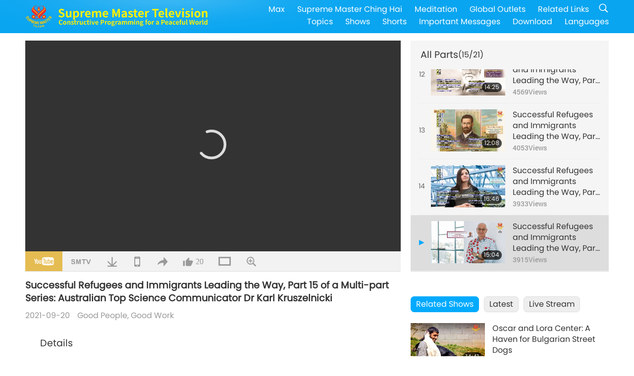

--- FILE ---
content_type: text/html; charset=UTF-8
request_url: http://suprememastertv.com/en1/v/144959655341.html
body_size: 84848
content:
<!doctype html>
<html lang="en-US">

  <head>
    <meta charset="utf-8" name="viewport"
      content="width=device-width, initial-scale=1.0, minimum-scale=1.0, maximum-scale=1.0, user-scalable=no" />
    <meta name="description" content="Today, we will introduce another outstanding refugee, Dr. Karl Kruszelnicki, who has been a professional in many fields and holds degrees in physics, mathematics, biomedical engineering, medicine and …">
    <meta property="og:image" content="../../vimages/202109/1448-GPGW1.jpg" />
    <title>Successful Refugees and Immigrants Leading the Way, Part 15 of a Multi-part Series: Australian Top Science Communicator Dr Karl Kruszelnicki - - English</title>
    <link href="../../css/fonts.css?303237231914" rel="stylesheet" type="text/css">
    <link href="../../css/fonts_main.css?v=303237231818" rel="stylesheet" type="text/css">    <link href="../../favicon.png" rel="icon" />
    <link href="../../css/main.css?303237231750" rel="stylesheet" type="text/css">
    <link href="../../css/v.css?303237231230" rel="stylesheet" type="text/css">
    <link href="../../css/dialog.css?303237231564" rel="stylesheet" type="text/css">
    <link href="../../css/video-js.css?303237231197" rel="stylesheet">
    <link href="../../css/video-js-other.css?303237231381" rel="stylesheet">
    <link href="../../css/foundation-datepicker.css?303237231647" rel="stylesheet" type="text/css">

    <script type="text/javascript" src="../../js/jquery-min.js?303237231736"></script>
    <script type="text/javascript" src="../../js/jquery.qrcode.min.js?303237231772"></script>
    <script type="text/javascript" src="../../js/dialog.js?303237231347"></script>
    <script type="text/javascript" src="../../js/ulist.js?303237231640"></script>
    <script type="text/javascript" src="../../js/main.js?303237231480"></script>
    <script type="text/javascript" src="../../js/v.js?303237231437"></script>
    <script type="text/javascript" src="../../js/addtoany.js?303237231977"></script>
    <script type="text/javascript" src="../../js/video.js?303237231568"></script>
    <script type="text/javascript" src="../../js/video-other.js?303237231202"></script>
    <script type="text/javascript" src="../../js/videojs/en.js?303237231699"></script>
    <script type="text/javascript" src="../../js/FileSaver.js?303237231844"></script>
    <script type="text/javascript" src="../../js/html-docx.js?303237231919"></script>
    <script type="text/javascript" src="../../js/foundation-datepicker.js?303237231639"></script>
    <script type="text/javascript" src="../../js/datepicker/en.js?303237231879"></script><script type="text/javascript">
VSERVER = "https://video.suprememastertv.com/vod/video/";ipCountry = "us";
videoPlayerData["sourceDefault"] = "video";
videoPlayerData["videoPoster"] = "../../vimages/202109/1448-GPGW1.jpg";
videoPlayerData["youTubeUrl"] = "USj5NB7_m2w";
videoPlayerData["videoLength"]= "15:04";
videoPlayerData["vid"] = "144959655341";
videoPlayerData["start"] = "0";
videoPlayerData["videoFile"] = new Array();
videoPlayerData["videoFile"].push(new Array('1080p','2021/0920/1448-GPGW-Successful-Refugees-and-Immigrants-Leading-the-Way-p15-Karl-Kruszelnicki-1080p.mp4'));
videoPlayerData["videoFile"].push(new Array('720pHQ','2021/0920/1448-GPGW-Successful-Refugees-and-Immigrants-Leading-the-Way-p15-Karl-Kruszelnicki-6m.mp4'));
videoPlayerData["videoFile"].push(new Array('720p','2021/0920/1448-GPGW-Successful-Refugees-and-Immigrants-Leading-the-Way-p15-Karl-Kruszelnicki-2m.mp4'));
videoPlayerData["videoFile"].push(new Array('396p','2021/0920/1448-GPGW-Successful-Refugees-and-Immigrants-Leading-the-Way-p15-Karl-Kruszelnicki-700k.mp4'));
LANG = "en";
</script>  </head>

  <body class="lang-en">
    <div class="viewport" id="viewport">
<aside class="menu-lang" id="menu-lang-mobile"><div class="bottom-mask"></div><div class="btn-close-lang-diagbox ico-close" id="btn-close-lang-diagbox"></div><div class="menu-langbox"><ul><li class="current"><a data="en" href="/en1/">English (English)</a></li><li><a data="ch" href="/ch1/">正體中文 (Chinese trad.)</a></li><li><a data="gb" href="/gb1/">简体中文 (Chinese simp.)</a></li><li><a data="de" href="/de1/">Deutsch (German)</a></li><li><a data="es" href="/es1/">Español (Spanish)</a></li><li><a data="fr" href="/fr1/">Français (French)</a></li><li><a data="hu" href="/hu1/">Magyar (Hungarian)</a></li><li><a data="jp" href="/jp1/">日本語 (Japanese)</a></li><li><a data="kr" href="/kr1/">한국어 (Korean)</a></li><li><a data="mn" href="/mn1/">Монгол хэл (Mongolian)</a></li><li><a data="vn" href="/vn1/">Âu Lạc (Vietnamese)</a></li><li><a data="bg" href="/bg1/">български (Bulgarian)</a></li><li><a data="ms" href="/ms1/">Bahasa Melayu (Malay)</a></li><li><a data="fa" href="/fa1/">فارسی (Persian)</a></li><li><a data="pt" href="/pt1/">Português (Portuguese)</a></li><li><a data="ro" href="/ro1/">Română (Romanian)</a></li><li><a data="id" href="/id1/">Bahasa Indonesia (Indonesian)</a></li><li><a data="th" href="/th1/">ไทย (Thai)</a></li><li><a data="ar" href="/ar1/">العربية (Arabic)</a></li><li><a data="cs" href="/cs1/">Čeština (Czech)</a></li><li><a data="pa" href="/pa1/">ਪੰਜਾਬੀ (Punjabi)</a></li><li><a data="ru" href="/ru1/">Русский (Russian)</a></li><li><a data="te" href="/te1/">తెలుగు లిపి (Telugu)</a></li><li><a data="hi" href="/hi1/">हिन्दी (Hindi)</a></li><li><a data="pl" href="/pl1/">Polski (Polish)</a></li><li><a data="it" href="/it1/">Italiano (Italian)</a></li><li><a data="tl" href="/tl1/">Wikang Tagalog (Tagalog)</a></li><li><a data="uk" href="/uk1/">Українська Мова (Ukrainian)</a></li></ul></div></aside>
<div class="srch-diag" id="srch-diag"><div class="titles">Search<button class="btn-srch-close ico-close" id="btn-srch-close"></button></div><div class="srch-keywords-input"><div class="srch-limit"><div class="srch-lang" id="btn-srch-limit" tar="srch-lang-list" event="click" diffy="10"><div class="name" id="srch-lang-name">English</div><span class="ico-downr"></span></div></div><div class="srch-inputbox"><div class="srch-loading" id="srch-loading"></div><input type="text" class="srch-keywords" id="srch-keywords" placeholder="Keywords" autocomplete="off"><button class="btn-srch-submit ico-srch" id="btn-srch-submit"></button></div></div><div class="srch-keywords-list" id="srch-keywords-list"><div class="srch-keywords-links" id="srch-keywords-links"></div></div></div>
<nav class="navmenus" id="navmenus"><div class="navmenu-topbar"><button class="btn-navmenu-close ico-close" id="btn-navmenu-close"></button></div><div class="navmenus-contents" id="navmenus-contents"><div class="bottom-mask"></div><div class="navmenu-item"><h3 class="title-mobile"><a href="../">Home</a></h3></div><div class="navmenu-item"><h3 class="title-mobile"><a href="../../webtv/">Live Stream</a></h3></div><div class="navmenu-item"><h3 class="title-mobile"><a href="../../max/">Max</a></h3></div><div class="navmenu-item"><h3 class="title-mobile"><a href="../download" class="menu-title">Download</a></h3></div><div class="navmenu-item"><h3 class="title-mobile"><a href="../master/">Supreme Master Ching Hai</a></h3></div><div class="navmenu-item"><h3 class="title-mobile"><a href="../meditation/">Meditation</a></h3></div><div class="navmenu-item"><h3 class="title-mobile"><a href="../worldwide/">Global Outlets</a></h3></div><div class="navmenu-item" id="navmenu-channel"><h3 class="title-mobile include-submenu"><a href="../channel/veganism" class="menu-title">Topics</a></h3><div class="submenus submenu-content submenu-content-channel"><ul class="items-column"><li><a href="../channel/veganism"><span class="name">Veganism</span><span class="note">A healthy diet for a wondrous life.</span></a></li><li><a href="../channel/peace"><span class="name">Peace</span><span class="note">World Peace begins with us.</span></a></li><li><a href="../channel/culture"><span class="name">Culture</span><span class="note">Enriching our lives with multi-cultural news from around the globe.</span></a></li></ul><ul class="items-column"><li><a href="../channel/spirituality"><span class="name">Spirituality</span><span class="note">Seek for greater perfection.</span></a></li><li><a href="../channel/environment"><span class="name">Environment</span><span class="note">Our magnificent planet calls for immediate attention.</span></a></li><li><a href="../channel/health"><span class="name">Health</span><span class="note">For our physical well-being and spiritual upliftment.</span></a></li></ul><ul class="items-column"><li><a href="../channel/animal"><span class="name">Animal</span><span class="note">Love and companionship.</span></a></li><li><a href="../channel/art"><span class="name">Art</span><span class="note">Inspire for the search of self-realization.</span></a></li><li><a href="../channel/others"><span class="name">Miscellaneous</span><span class="note">All embracing, all inclusive.</span></a></li></ul></div></div><div class="navmenu-item" id="navmenu-program"><h3 class="title-mobile include-submenu"><a href="../program/all" class="menu-title">Shows</a></h3><div class="submenus submenu-content submenu-content-program"><ul class="items-column"><li><a href="../program/all">All Shows</a></li><li><a href="../program/GOL" class="program" id="btn-semenu-item"><span class="menu-title-se">A Gift of Love: Simple & Nutritious Cooking with Supreme Master Ching Hai (vegan)</span></a></li><li><a href="../program/SCP" class="program" id="btn-semenu-item"><span class="menu-title-se">The Songs, Compositions, Poetry and Performances of Supreme Master Ching Hai (vegan)</span></a></li><li><a href="../program/AJAR" class="program" id="btn-semenu-item" tar="navmenu-third-ajar"><span class="menu-title-se include-thirdmenu">A Journey through Aesthetic Realms</span><span id="ico-thirdmenu" class="ico ico-down"></span></a></li><div class="thirdmenu" id="navmenu-third-ajar"><div class="bar"><button class="btn-close-menu ico-close" id="btn-close-thirdmenu"></button></div><a href="../program/AJAR">All Shows</a><a href="../program/AJAR_TM">The Musical</a><a href="../program/AJAR_IAD">International Artist Day</a><a href="../program/AJAR_SG">A Special Gathering with Supreme Master Ching Hai (vegan) and Cherished Artists</a><a href="../program/AJAR_JHC">A Joyous Holiday Celebration</a><a href="../program/AJAR_DRAM">Drama</a></div><li><a href="../program/AW" class="program" id="btn-semenu-item" tar="navmenu-third-aw"><span class="menu-title-se include-thirdmenu">Animal World: Our Co-inhabitants</span><span id="ico-thirdmenu" class="ico ico-down"></span></a></li><div class="thirdmenu" id="navmenu-third-aw"><div class="bar"><button class="btn-close-menu ico-close" id="btn-close-thirdmenu"></button></div><a href="../program/AW">All Shows</a><a href="../program/AW_UAPC">Understanding Animal-People Companions</a><a href="../program/AW_BA">The Brilliance of Animal-People</a><a href="../program/AW_AAP">Amazing Animal-People</a></div><li><a href="../program/BMD" class="program" id="btn-semenu-item" tar="navmenu-third-bmd"><span class="menu-title-se include-thirdmenu">Between Master and Disciples</span><span id="ico-thirdmenu" class="ico ico-down"></span></a></li><div class="thirdmenu" id="navmenu-third-bmd"><div class="bar"><button class="btn-close-menu ico-close" id="btn-close-thirdmenu"></button></div><a href="../program/BMD">All Shows</a><a href="../program/BMD_2025_2024">2025-2024 Latest</a><a href="../program/BMD_BS">Buddhist Stories</a><a href="../program/BMD_TSS">The Surangama Sutra</a><a href="../program/BMD_TLLM">The Life of Lord Mahavira</a><a href="../program/BMD_BMMD">Blessings: Master Meets with Disciples, Compilation</a><a href="../program/BMD_RIH">Retreat in Hungary Feb 23 - Mar 7, 2005</a><a href="../program/BMD_MTJ">Master Tells Jokes</a></div><li><a href="../program/CS" class="program" id="btn-semenu-item"><span class="menu-title-se">Cinema Scene</span></a></li></ul><ul class="items-column "><li><a href="../program/CTAW" class="program" id="btn-semenu-item"><span class="menu-title-se">Cultural Traces Around the World</span></a></li><li><a href="../program/EE" class="program" id="btn-semenu-item"><span class="menu-title-se">Enlightening Entertainment</span></a></li><li><a href="../program/GAT" class="program" id="btn-semenu-item"><span class="menu-title-se">Golden Age Technology</span></a></li><li><a href="../program/GG" class="program" id="btn-semenu-item"><span class="menu-title-se">Good Governance</span></a></li><li><a href="../program/GPGW" class="program" id="btn-semenu-item"><span class="menu-title-se">Good People, Good Work</span></a></li><li><a href="../program/HL" class="program" id="btn-semenu-item"><span class="menu-title-se">Healthy Living</span></a></li><li><a href="../program/KW" class="program" id="btn-semenu-item"><span class="menu-title-se">Kids' Wonderland</span></a></li></ul><ul class="items-column "><li><a href="../program/LS" class="program" id="btn-semenu-item"><span class="menu-title-se">Life of a Saint</span></a></li><li><a href="../program/MOS" class="program" id="btn-semenu-item"><span class="menu-title-se">Models of Success</span></a></li><li><a href="../program/AP" class="program" id="btn-semenu-item" tar="navmenu-third-ap"><span class="menu-title-se include-thirdmenu">Multi-part Series on Ancient Predictions about Our Planet</span><span id="ico-thirdmenu" class="ico ico-down"></span></a></li><div class="thirdmenu" id="navmenu-third-ap"><div class="bar"><button class="btn-close-menu ico-close" id="btn-close-thirdmenu"></button></div><a href="../program/AP">All Shows</a><a href="../program/AP_PAMB">Prophecies about Maitreya Buddha</a><a href="../program/AP_TSC">The Second Coming of Jesus Christ</a><a href="../program/AP_FNP">First-Nations’ Prophecies</a><a href="../program/AP_PET">Prophecies of the End Times</a><a href="../program/AP_NA">New Age</a></div><li><a href="../program/NB" class="program" id="btn-semenu-item"><span class="menu-title-se">Nature's Beauty</span></a></li><li><a href="../program/NWN" class="program" id="btn-semenu-item" tar="navmenu-third-nwn"><span class="menu-title-se include-thirdmenu">Noteworthy News</span><span id="ico-thirdmenu" class="ico ico-down"></span></a></li><div class="thirdmenu" id="navmenu-third-nwn"><div class="bar"><button class="btn-close-menu ico-close" id="btn-close-thirdmenu"></button></div><a href="../program/NWN">All Shows</a><a href="../program/NWN_SMCH">Fly-in News</a><a href="../program/NWN_SN">Selected News</a><a href="../program/NWN_HL">Heartline</a><a href="../program/NWN_UT">Useful Tips</a></div><li><a href="../program/NL" class="program" id="btn-semenu-item"><span class="menu-title-se">Our Noble Lineage</span></a></li><li><a href="../program/PE" class="program" id="btn-semenu-item"><span class="menu-title-se">Planet Earth: Our Loving Home</span></a></li></ul><ul class="items-column "><li><a href="../program/PCC" class="program" id="btn-semenu-item"><span class="menu-title-se">Positive Changes in Countries</span></a></li><li><a href="../program/SHOW" class="program" id="btn-semenu-item" tar="navmenu-third-show"><span class="menu-title-se include-thirdmenu">Show</span><span id="ico-thirdmenu" class="ico ico-down"></span></a></li><div class="thirdmenu" id="navmenu-third-show"><div class="bar"><button class="btn-close-menu ico-close" id="btn-close-thirdmenu"></button></div><a href="../program/SHOW">All Shows</a><a href="../program/SHOW_HEOM">Supreme Master Ching Hai (vegan) on the Harmful Effects of Meat</a><a href="../program/SHOW_FLC">Future Life Celebration</a></div><li><a href="../program/SS" class="program" id="btn-semenu-item"><span class="menu-title-se">Science and Spirituality</span></a></li><li><a href="../program/SWA" class="program" id="btn-semenu-item"><span class="menu-title-se">Shining World Awards</span></a></li><li><a href="../program/WAU" class="program" id="btn-semenu-item"><span class="menu-title-se">The World Around Us</span></a></li><li><a href="../program/UL" class="program" id="btn-semenu-item"><span class="menu-title-se">Uplifting Literature</span></a></li><li><a href="../program/VE" class="program" id="btn-semenu-item"><span class="menu-title-se">Veggie Elite</span></a></li></ul><ul class="items-column "><li><a href="../program/VEG" class="program" id="btn-semenu-item" tar="navmenu-third-veg"><span class="menu-title-se include-thirdmenu">Veganism: The Noble Way of Living</span><span id="ico-thirdmenu" class="ico ico-down"></span></a></li><div class="thirdmenu" id="navmenu-third-veg"><div class="bar"><button class="btn-close-menu ico-close" id="btn-close-thirdmenu"></button></div><a href="../program/VEG">All Shows</a><a href="../program/VEG_CS">Vegan Cooking Show</a><a href="../program/VEG_MVJ">My Vegan Journey</a></div><li><a href="../program/VR" class="program" id="btn-semenu-item"><span class="menu-title-se">Vegan and Religion</span></a></li><li><a href="../program/WOW" class="program" id="btn-semenu-item" tar="navmenu-third-wow"><span class="menu-title-se include-thirdmenu">Words of Wisdom</span><span id="ico-thirdmenu" class="ico ico-down"></span></a></li><div class="thirdmenu" id="navmenu-third-wow"><div class="bar"><button class="btn-close-menu ico-close" id="btn-close-thirdmenu"></button></div><a href="../program/WOW">All Shows</a><a href="../program/WOW_SMCH">Supreme Master Ching Hai's Lectures</a></div><li><a href="../program/FEATURED" class="program" id="btn-semenu-item"><span class="menu-title-se">Featured Programs</span></a></li></ul></div></div><div class="navmenu-item" id="navmenu-special"><h3 class="title-mobile include-submenu"><a href="../program/ADS" class="menu-title">Shorts</a></h3><div class="submenus submenu-content submenu-content-special"><ul class="items-column"><li><a href="../program/ADS">All Shorts</a></li><li><a href="../program/ADS_VE" >Veggie Elite</a></li><li><a href="../program/ADS_SMDA" >Supreme Master Ching Hai: Designs & Art</a></li><li><a href="../program/ADS_VTHH" >Visits to Heaven and Hell: Testimonies</a></li><li><a href="../program/ADS_BQYM" >Benefits of Quan Yin Meditation</a></li></ul><ul class="items-column"><li><a href="../program/ADS_MFC" >Messages From Celebrities </a></li><li><a href="../program/ADS_ANIM" >Animals</a></li><li><a href="../program/ADS_CC" >Climate Change</a></li><li><a href="../program/ADS_SMQ" >Supreme Master Ching Hai: Quotes </a></li><li><a href="../program/ADS_POEM" >Poems</a></li></ul><ul class="items-column"><li><a href="../program/ADS_VRW" >Veg Restaurants Worldwide</a></li><li><a href="../program/ADS_VFSW" >Veg Food Suppliers Worldwide</a></li><li><a href="../program/ADS_NASW" >No-Kill Adoption Shelters Worldwide</a></li><li><a href="../program/ADS_VEM" >Venerated Enlightened Masters</a></li><li><a href="../program/ADS_IR" >…In Religions</a></li></ul><ul class="items-column"><li><a href="../program/ADS_LB" >Live Better</a></li><li><a href="../program/ADS_BOB" >Benefits Of Bans…</a></li><li><a href="../program/ADS_DT" >Documentaries Trailers</a></li><li><a href="../program/ADS_MP" >Make Peace</a></li><li><a href="../program/ADS_VTN" >Veg Trend News</a></li></ul><ul class="items-column"><li><a href="../program/ADS_BV" >Be Vegan</a></li><li><a href="../program/ADS_ALS" >Alternative Living Skits</a></li><li><a href="../program/ADS_SLOG" >Slogans</a></li><li><a href="../program/ADS_PSA" >Public Service Announcements</a></li><li><a href="../program/ADS_HG" >Holiday Greetings</a></li></ul><ul class="items-column"><li><a href="../program/ADS_IM" >Important Messages</a></li></ul></div></div><div class="navmenu-item"><h3 class="title-mobile"><a href="../program/ADS_IM" class="menu-title">Important Messages</a></h3></div><div class="navmenu-item"><h3 class="title-mobile"><a href="../links/">Related Links</a></h3></div>	
	
<div class="navmenu-lang" id="menu-lang-pc"><div class="menu-langbox"><ul><li class="current"><a data="en" href="/en1/">English (English)</a></li>
<li><a data="ch" href="/ch1/">正體中文 (Chinese trad.)</a></li>
<li><a data="gb" href="/gb1/">简体中文 (Chinese simp.)</a></li>
<li><a data="de" href="/de1/">Deutsch (German)</a></li>
<li><a data="es" href="/es1/">Español (Spanish)</a></li>
<li><a data="fr" href="/fr1/">Français (French)</a></li>
<li><a data="hu" href="/hu1/">Magyar (Hungarian)</a></li>
<li><a data="jp" href="/jp1/">日本語 (Japanese)</a></li>
<li><a data="kr" href="/kr1/">한국어 (Korean)</a></li>
<li><a data="mn" href="/mn1/">Монгол хэл (Mongolian)</a></li>
</ul>
<ul><li><a data="vn" href="/vn1/">Âu Lạc (Vietnamese)</a></li>
<li><a data="bg" href="/bg1/">български (Bulgarian)</a></li>
<li><a data="ms" href="/ms1/">Bahasa Melayu (Malay)</a></li>
<li><a data="fa" href="/fa1/">فارسی (Persian)</a></li>
<li><a data="pt" href="/pt1/">Português (Portuguese)</a></li>
<li><a data="ro" href="/ro1/">Română (Romanian)</a></li>
<li><a data="id" href="/id1/">Bahasa Indonesia (Indonesian)</a></li>
<li><a data="th" href="/th1/">ไทย (Thai)</a></li>
<li><a data="ar" href="/ar1/">العربية (Arabic)</a></li>
<li><a data="cs" href="/cs1/">Čeština (Czech)</a></li>
</ul>
<ul><li><a data="pa" href="/pa1/">ਪੰਜਾਬੀ (Punjabi)</a></li>
<li><a data="ru" href="/ru1/">Русский (Russian)</a></li>
<li><a data="te" href="/te1/">తెలుగు లిపి (Telugu)</a></li>
<li><a data="hi" href="/hi1/">हिन्दी (Hindi)</a></li>
<li><a data="pl" href="/pl1/">Polski (Polish)</a></li>
<li><a data="it" href="/it1/">Italiano (Italian)</a></li>
<li><a data="tl" href="/tl1/">Wikang Tagalog (Tagalog)</a></li>
<li><a data="uk" href="/uk1/">Українська Мова (Ukrainian)</a></li>
</ul>
</div></div></div></nav>
<div class="header-container" id="header-container"><header class="header header-s header-min header-hide" id="header-min"></header><header class="header header-s" id="header"><div class="topbar"><div class="topbar-box">Today is 2026/01/21 Wednesday</div></div><div class="topbox"><div class="topbox-contents" id="topbox-contents"><div class="btn-leftbox"><button class="btn-back ico-back" id="btn-back"></button><button class="btn-srch-diag ico-srch" id="btn-srch-diag-mobile"></button></div><a href="../" class="logo" id="topbox-logo"><img src="../../images/logo.png"></a><a href="../" class="title" id="topbox-title"><img src="../../images/title_en.svg" /></a><nav id="nav" class="nav"><div class="nav-items"><div class="nav-rows1"><li><a href="../max/" class="menu-title">Max</a></h3><li><a href="../master/" class="menu-title">Supreme Master Ching Hai</a></h3><li><a href="../meditation/">Meditation</a></li><li><a href="../worldwide/">Global Outlets</a></li><li><a href="../links/">Related Links</a></li><li class="btn-srch-extend"><a href="#" class="ico-srch" id="btn-srch-submit-extend"></a></li></div><div class="nav-rows2"><li tar="navmenu-channel"><a href="#" class="menu-title">Topics</a></h3><li tar="navmenu-program"><a href="#" class="menu-title">Shows</a></h3><li tar="navmenu-special"><a href="#" class="menu-title">Shorts</a></h3><li tar="navmenu-important"><a href="../program/ADS_IM" class="menu-title">Important Messages</a></h3><li><a href="../search/">Download</a></li><li tar="menu-lang-pc">Languages</li><div class="srchs srchs-min" id="srchs"><div class="srch-keywords-input"><div class="srch-loading srch-loading-pc" id="srch-loading"></div><div class="srch-limit"><div class="srch-lang" id="btn-srch-limit" tar="srch-lang-list" event="click" diffy="12"><div class="name" id="srch-lang-name">English</div><span class="ico-downr"></span></div><div class="line1"></div></div><input type="text" class="srch-keywords" id="srch-keywords" placeholder="Keywords" autocomplete="off"><button class="btn-srch-to-min ico-close" id="btn-srch-to-min"></button><button class="btn-srch-submit ico-srch" id="btn-srch-submit-extend"></button></div><div class="srch-keywords-list" id="srch-keywords-list"><div class="srch-keywords-links" id="srch-keywords-links"></div></div></div></div></div></nav><div class="srchs-m" id="srchs-m"><button class="btn-lang-diag ico-lang" id="btn-lang-diag"></button><button class="btn-navmenu ico-navmenu" id="btn-navmenu"></button></div></div></div></header></div>
<div class="btn-top" id="btn-top"></div><div class="float-menus" id="float-menus-srchs"><div class="container"><div class="float-menus-contents" id="float-menus-contents"><div class="float-menu-srch-lang" id="srch-lang-list" onclickclose><button class="btn-menuclose ico-close" id="btn-menuclose"></button><div class="menu-title">Select Languages</div><div class="contents-pc"><ul><li data="en">English</li>
<li data="ch">正體中文</li>
<li data="gb">简体中文</li>
<li data="de">Deutsch</li>
<li data="es">Español</li>
<li data="fr">Français</li>
<li data="hu">Magyar</li>
<li data="jp">日本語</li>
<li data="kr">한국어</li>
<li data="mn">Монгол хэл</li>
</ul>
<ul><li data="vn">Âu Lạc</li>
<li data="bg">български</li>
<li data="ms">Bahasa Melayu</li>
<li data="fa">فارسی</li>
<li data="pt">Português</li>
<li data="ro">Română</li>
<li data="id">Bahasa Indonesia</li>
<li data="th">ไทย</li>
<li data="ar">العربية</li>
<li data="cs">Čeština</li>
</ul>
<ul><li data="pa">ਪੰਜਾਬੀ</li>
<li data="ru">Русский</li>
<li data="te">తెలుగు లిపి</li>
<li data="hi">हिन्दी</li>
<li data="pl">Polski</li>
<li data="it">Italiano</li>
<li data="tl">Wikang Tagalog</li>
<li data="uk">Українська Мова</li>
<li data="more">Others</li>
</ul>
</div><div class="contents-mobile"><ul><li data="en">English</li>
<li data="ch">正體中文</li>
<li data="gb">简体中文</li>
<li data="de">Deutsch</li>
<li data="es">Español</li>
<li data="fr">Français</li>
<li data="hu">Magyar</li>
<li data="jp">日本語</li>
<li data="kr">한국어</li>
<li data="mn">Монгол хэл</li>
<li data="vn">Âu Lạc</li>
<li data="bg">български</li>
<li data="ms">Bahasa Melayu</li>
<li data="fa">فارسی</li>
<li data="pt">Português</li>
</ul>
<ul><li data="ro">Română</li>
<li data="id">Bahasa Indonesia</li>
<li data="th">ไทย</li>
<li data="ar">العربية</li>
<li data="cs">Čeština</li>
<li data="pa">ਪੰਜਾਬੀ</li>
<li data="ru">Русский</li>
<li data="te">తెలుగు లిపి</li>
<li data="hi">हिन्दी</li>
<li data="pl">Polski</li>
<li data="it">Italiano</li>
<li data="tl">Wikang Tagalog</li>
<li data="uk">Українська Мова</li>
<li data="more">Others</li>
</ul>
</div></div><div class="float-menu-srch-srange" id="srch-srange-list" onclickclose><button class="btn-menuclose ico-close" id="btn-menuclose"></button><div class="menu-title">Search scope</div><div class="contents"><div class="btn" id="btn" data="">Title</div><div class="btn" id="btn" data="all">Transcript</div></div></div></div></div></div><div class="bk-play"><div class="body-box"><div class="body-left" id="body-left"><div class="playerbox-container">
  <div class="player-loading" id="loading-player">
    <svg class="spinner" viewBox="0 0 66 66" xmlns="http://www.w3.org/2000/svg"><circle class="path" fill="none" stroke-width="6" stroke-linecap="round" cx="33" cy="33" r="30"></circle></svg>
  </div>

  <div class="upnext" id="upnext">
    <div class="title">Up Next<span id="upnext-time"></span></div>
    <div class="vbox">
      <div class="simage">
        <div class="simagebox" id="upnext-poster">
          <img src="../../images/btn-video169.gif">          <div class="info">
            <span class="length" id="upnext-videolength"></span>
          </div>
        </div>
      </div>
      <div class="titles" id="upnext-videotitle"></div>
    </div>
    <div class="buttons">
      <div class="btn replay">
        <button class="ico-replay" id="btn-replay"></button>
      </div>
      <div class="btn stop">
        <button class="ico-stop" id="btn-stop-upnext"></button>
        <canvas id="canvas-upnext" width="60" height="60"></canvas>
      </div>
    </div>
  </div>

    <div class="playerbox" id="playerbox"></div>
</div>
<div class="player-btns" id="player-btns"><div class="btn-note" id="btn-note"><div class="text" id="btn-note-text"></div></div><button id="btn-resource" class="btn youtube ico-youtube current" note="YouTube"></button><button id="btn-resource" class="btn website ico-smtv" note="SMTV"></button><button class="btn download ico-download" id="btn-download" note="Download Video File"></button><button class="btn mobile ico-mobile" id="btn-mobile" note="Mobile"></button><button class="btn share ico-share" id="btn-share" note="Share"></button><button class="btn liked ico-like" id="btn-like" data="144959655341" note="Like"><span id="likenum">20</span></button><button class="btn theater ico-theater" id="btn-theater" note-theater="Theater Mode" note-default-view="Default View"></button><a href="../help/bigsubtitle.html" class="btn ico-bigsubtitle" target="_blank" id="btn-bigsubtitle" note="Enlarge Subtitles">&nbsp;</a></div><div class="article-box"><article class="article"><div class="article-head"><div class="titles" id="article-titles"><h1 id="article-title">Successful Refugees and Immigrants Leading the Way, Part 15 of a Multi-part Series: Australian Top Science Communicator Dr Karl Kruszelnicki</h1><div class="moreinfos"><div class="time">2021-09-20</div><div class="type"><a href="../search/?type=GPGW">Good People, Good Work</a></div></div></div></div><div class="playlist" id="mobile-playlist"></div><div class="article-body"><div class="details"><div class="dhead"><span class="title">Details</span><div class="btns"><div id="btn-download-docx">Download <span id="file-format">Docx<span></div></div></div><div class="text" id="article-text-container"><div class="list-more" id="btn-abstract-more"><div class="backcolor1"></div><div class="backcolor2"><span>Read More</span></div></div><div class="article-text" id="article-text">Today, we will introduce another outstanding refugee, Dr. Karl Kruszelnicki, who has been a professional in many fields and holds degrees in physics, mathematics, biomedical engineering, medicine and surgery. His professions have included being a scientist, an engineer, and a doctor, but he is now a renowned author and science communicator in a variety of media, particularly TV and radio, in Australia.<p></p>After the event in the children’s hospital, Dr. Karl’s media career began to flourish, including forays into TV, radio, newspapers, film, magazines, books, etc. In TV, Dr. Karl presented the first series of&nbsp;Quantum, a science and tech show, in 1985. He then became a science reporter for the&nbsp;“Midday Show” and “Good Morning Australia” and was also a science communicator and presenter on ABC TV. In radio, his science talk back program on ABC radio station Triple J has been ongoing since 1981 when he was still in medical school, and has up to 300,000 listeners.<p></p>Dr. Karl is a prolific and well-known writer. He writes for magazines such as “Australian Geographic,” “Overlander” and “National Geographic Kids,” and newspapers such as the “Daily Mirror” and “Sydney Morning Herald.” Regarding film, Dr. Karl is a narrator for the epic documentary, “Living Universe,” about the search for life on planets outside our solar system. He is also an author of best-selling science books, having written more than 47 books to date.<p></p>His enthusiasm for science, coupled with his fun-loving personality and brightly colored stage clothes, make him exceptionally captivating and allows him to effectively spread the excitement and wonder of science. During his career, Dr. Karl has earned a number of awards and honors. In 2006, Dr. Karl was appointed a Member of the Order of Australia for his service to the community through improving a deeper understanding of the application of science in daily life. In 2019, Dr. Karl was awarded the UNESCO Kalinga Prize for Popularization of Science in recognition of his long-term commitment to and outstanding contributions in spreading science and inspiring people's curiosity about science.</div></div></div></div></article><div class="playlist-theater" id="playlist-theater"></div></div></div><div id="playlist-default"><div class="playlist" id="playlist"><div class="playlist-contaner" id="playlist-container"><div class="list-more" id="btn-playlist-more"><div class="backcolor1"></div><div class="backcolor2"><span>Watch More</span></div></div><div class="title-type list-bar-play title-type-episode" id="list-bar-play">All Parts  <span class="episode-num">(15/21)</span></div><div class="list-play" id="list-play"><div class="list-range scrollbar-y " id="list-range"><div class="list-all"><div class="vbox" id="100869652175"><div class="num1">1</div><div class="contents"><div class="simage"><div class="simagebox" style="background-image: url(../../vimages/202007/1007-GPGW1s.jpg)"><a href="../v/100869652175.html" title="Successful Refugees and Immigrants Leading the Way, Part 1: The Legendary George Soros"></a><img src="../../images/btn-video169.gif"><div class="info"><span class="length">16:16</span></div></div></div><div class="titles"><h3><a href="../v/100869652175.html" title="Successful Refugees and Immigrants Leading the Way, Part 1: The Legendary George Soros">Successful Refugees and Immigrants Leading the Way, Part 1: The Legendary George Soros</a></h3><div class="time-pc"><span id="counter-num" class="counter-100869652175">4038</span> Views</div></div></div><div class="types-mobile"><div class="type">Good People, Good Work</div><div class="time">2020-07-06</div><div class="time"><span id="counter-num" class="counter-100869652175">4038</span> Views</div></div></div><div class="vbox" id="106468666605"><div class="num1">2</div><div class="contents"><div class="simage"><div class="simagebox" style="background-image: url(../../vimages/202008/1063-GPGW1s.jpg)"><a href="../v/106468666605.html" title="Successful Refugees and Immigrants Leading the Way, Part 2: Supermodel Alek Wek"></a><img src="../../images/btn-video169.gif"><div class="info"><span class="length">15:07</span></div></div></div><div class="titles"><h3><a href="../v/106468666605.html" title="Successful Refugees and Immigrants Leading the Way, Part 2: Supermodel Alek Wek">Successful Refugees and Immigrants Leading the Way, Part 2: Supermodel Alek Wek</a></h3><div class="time-pc"><span id="counter-num" class="counter-106468666605">4339</span> Views</div></div></div><div class="types-mobile"><div class="type">Good People, Good Work</div><div class="time">2020-08-31</div><div class="time"><span id="counter-num" class="counter-106468666605">4339</span> Views</div></div></div><div class="vbox" id="108567172664"><div class="num1">3</div><div class="contents"><div class="simage"><div class="simagebox" style="background-image: url(../../vimages/202009/1084-GPGW1s.jpg)"><a href="../v/108567172664.html" title="Successful Refugees and Immigrants Leading the Way, Part 3: Pioneering Surgeon Dr. Munjed Al Muderis"></a><img src="../../images/btn-video169.gif"><div class="info"><span class="length">14:05</span></div></div></div><div class="titles"><h3><a href="../v/108567172664.html" title="Successful Refugees and Immigrants Leading the Way, Part 3: Pioneering Surgeon Dr. Munjed Al Muderis">Successful Refugees and Immigrants Leading the Way, Part 3: Pioneering Surgeon Dr. Munjed Al Muderis</a></h3><div class="time-pc"><span id="counter-num" class="counter-108567172664">3959</span> Views</div></div></div><div class="types-mobile"><div class="type">Good People, Good Work</div><div class="time">2020-09-21</div><div class="time"><span id="counter-num" class="counter-108567172664">3959</span> Views</div></div></div><div class="vbox" id="112565312324"><div class="num1">4</div><div class="contents"><div class="simage"><div class="simagebox" style="background-image: url(../../vimages/202010/1124-GPGW1s.jpg)"><a href="../v/112565312324.html" title="Successful Refugees and Immigrants Leading the Way, Part 4: From Refugee to International Superstar - Gloria Estefan"></a><img src="../../images/btn-video169.gif"><div class="info"><span class="length">17:04</span></div></div></div><div class="titles"><h3><a href="../v/112565312324.html" title="Successful Refugees and Immigrants Leading the Way, Part 4: From Refugee to International Superstar - Gloria Estefan">Successful Refugees and Immigrants Leading the Way, Part 4: From Refugee to International Superstar - Gloria Estefan</a></h3><div class="time-pc"><span id="counter-num" class="counter-112565312324">3612</span> Views</div></div></div><div class="types-mobile"><div class="type">Good People, Good Work</div><div class="time">2020-10-31</div><div class="time"><span id="counter-num" class="counter-112565312324">3612</span> Views</div></div></div><div class="vbox" id="115567114729"><div class="num1">5</div><div class="contents"><div class="simage"><div class="simagebox" style="background-image: url(../../vimages/202011/1154-GPGW1s.jpg)"><a href="../v/115567114729.html" title="Successful Refugees and Immigrants Leading the Way, Part 5: NBA “Ironman” Luol Deng"></a><img src="../../images/btn-video169.gif"><div class="info"><span class="length">16:04</span></div></div></div><div class="titles"><h3><a href="../v/115567114729.html" title="Successful Refugees and Immigrants Leading the Way, Part 5: NBA “Ironman” Luol Deng">Successful Refugees and Immigrants Leading the Way, Part 5: NBA “Ironman” Luol Deng</a></h3><div class="time-pc"><span id="counter-num" class="counter-115567114729">3499</span> Views</div></div></div><div class="types-mobile"><div class="type">Good People, Good Work</div><div class="time">2020-11-30</div><div class="time"><span id="counter-num" class="counter-115567114729">3499</span> Views</div></div></div><div class="vbox" id="117662810638"><div class="num1">6</div><div class="contents"><div class="simage"><div class="simagebox" style="background-image: url(../../vimages/202012/1175-GPGW1s.jpg)"><a href="../v/117662810638.html" title="Successful Refugees and Immigrants Leading the Way, Part 6: Tech Entrepreneur and Philanthropist Dame Stephanie Shirley"></a><img src="../../images/btn-video169.gif"><div class="info"><span class="length">15:06</span></div></div></div><div class="titles"><h3><a href="../v/117662810638.html" title="Successful Refugees and Immigrants Leading the Way, Part 6: Tech Entrepreneur and Philanthropist Dame Stephanie Shirley">Successful Refugees and Immigrants Leading the Way, Part 6: Tech Entrepreneur and Philanthropist Dame Stephanie Shirley</a></h3><div class="time-pc"><span id="counter-num" class="counter-117662810638">4108</span> Views</div></div></div><div class="types-mobile"><div class="type">Good People, Good Work</div><div class="time">2020-12-21</div><div class="time"><span id="counter-num" class="counter-117662810638">4108</span> Views</div></div></div><div class="vbox" id="121656156614"><div class="num1">7</div><div class="contents"><div class="simage"><div class="simagebox" style="background-image: url(../../vimages/202101/1215-GPGW1s.jpg)"><a href="../v/121656156614.html" title="Successful Refugees and Immigrants Leading the Way, Part 7: Semiconductor Pioneer Dr. Andy Grove"></a><img src="../../images/btn-video169.gif"><div class="info"><span class="length">14:07</span></div></div></div><div class="titles"><h3><a href="../v/121656156614.html" title="Successful Refugees and Immigrants Leading the Way, Part 7: Semiconductor Pioneer Dr. Andy Grove">Successful Refugees and Immigrants Leading the Way, Part 7: Semiconductor Pioneer Dr. Andy Grove</a></h3><div class="time-pc"><span id="counter-num" class="counter-121656156614">3574</span> Views</div></div></div><div class="types-mobile"><div class="type">Good People, Good Work</div><div class="time">2021-01-30</div><div class="time"><span id="counter-num" class="counter-121656156614">3574</span> Views</div></div></div><div class="vbox" id="123667420891"><div class="num1">8</div><div class="contents"><div class="simage"><div class="simagebox" style="background-image: url(../../vimages/202102/1235-GPGW1s.jpg)"><a href="../v/123667420891.html" title="Successful Refugees and Immigrants Leading the Way, Part 8: Pop Star Tresor Riziki"></a><img src="../../images/btn-video169.gif"><div class="info"><span class="length">14:13</span></div></div></div><div class="titles"><h3><a href="../v/123667420891.html" title="Successful Refugees and Immigrants Leading the Way, Part 8: Pop Star Tresor Riziki">Successful Refugees and Immigrants Leading the Way, Part 8: Pop Star Tresor Riziki</a></h3><div class="time-pc"><span id="counter-num" class="counter-123667420891">4543</span> Views</div></div></div><div class="types-mobile"><div class="type">Good People, Good Work</div><div class="time">2021-02-19</div><div class="time"><span id="counter-num" class="counter-123667420891">4543</span> Views</div></div></div><div class="vbox" id="127453869712"><div class="num1">9</div><div class="contents"><div class="simage"><div class="simagebox" style="background-image: url(../../vimages/202103/1273-GPGW1s.jpg)"><a href="../v/127453869712.html" title="Successful Refugees and Immigrants Leading the Way, Part 9: Isaac Bashevis Singer (vegetarian) – Nobel Prize Laureate and Mystic"></a><img src="../../images/btn-video169.gif"><div class="info"><span class="length">12:30</span></div></div></div><div class="titles"><h3><a href="../v/127453869712.html" title="Successful Refugees and Immigrants Leading the Way, Part 9: Isaac Bashevis Singer (vegetarian) – Nobel Prize Laureate and Mystic">Successful Refugees and Immigrants Leading the Way, Part 9: Isaac Bashevis Singer (vegetarian) – Nobel Prize Laureate and Mystic</a></h3><div class="time-pc"><span id="counter-num" class="counter-127453869712">3604</span> Views</div></div></div><div class="types-mobile"><div class="type">Good People, Good Work</div><div class="time">2021-03-29</div><div class="time"><span id="counter-num" class="counter-127453869712">3604</span> Views</div></div></div><div class="vbox" id="129352808791"><div class="num1">10</div><div class="contents"><div class="simage"><div class="simagebox" style="background-image: url(../../vimages/202104/1292-GPGW1s.jpg)"><a href="../v/129352808791.html" title="Successful Refugees and Immigrants Leading the Way, Part 10: Computer Scientist Sergey Brin"></a><img src="../../images/btn-video169.gif"><div class="info"><span class="length">16:16</span></div></div></div><div class="titles"><h3><a href="../v/129352808791.html" title="Successful Refugees and Immigrants Leading the Way, Part 10: Computer Scientist Sergey Brin">Successful Refugees and Immigrants Leading the Way, Part 10: Computer Scientist Sergey Brin</a></h3><div class="time-pc"><span id="counter-num" class="counter-129352808791">3624</span> Views</div></div></div><div class="types-mobile"><div class="type">Good People, Good Work</div><div class="time">2021-04-17</div><div class="time"><span id="counter-num" class="counter-129352808791">3624</span> Views</div></div></div><div class="vbox" id="133559362597"><div class="num1">11</div><div class="contents"><div class="simage"><div class="simagebox" style="background-image: url(../../vimages/202105/1334-GPGW1s.jpg)"><a href="../v/133559362597.html" title="Successful Refugees and Immigrants Leading the Way, Part 11: British Platinum-Selling Pop Star Rita Ora"></a><img src="../../images/btn-video169.gif"><div class="info"><span class="length">15:17</span></div></div></div><div class="titles"><h3><a href="../v/133559362597.html" title="Successful Refugees and Immigrants Leading the Way, Part 11: British Platinum-Selling Pop Star Rita Ora">Successful Refugees and Immigrants Leading the Way, Part 11: British Platinum-Selling Pop Star Rita Ora</a></h3><div class="time-pc"><span id="counter-num" class="counter-133559362597">4461</span> Views</div></div></div><div class="types-mobile"><div class="type">Good People, Good Work</div><div class="time">2021-05-29</div><div class="time"><span id="counter-num" class="counter-133559362597">4461</span> Views</div></div></div><div class="vbox" id="135166756371"><div class="num1">12</div><div class="contents"><div class="simage"><div class="simagebox" style="background-image: url(../../vimages/202106/1350-GPGW1s.jpg)"><a href="../v/135166756371.html" title="Successful Refugees and Immigrants Leading the Way, Part 12 of a Multi-part Series: The Pioneer of Modern Philanthropy - Andrew Carnegie"></a><img src="../../images/btn-video169.gif"><div class="info"><span class="length">14:25</span></div></div></div><div class="titles"><h3><a href="../v/135166756371.html" title="Successful Refugees and Immigrants Leading the Way, Part 12 of a Multi-part Series: The Pioneer of Modern Philanthropy - Andrew Carnegie">Successful Refugees and Immigrants Leading the Way, Part 12 of a Multi-part Series: The Pioneer of Modern Philanthropy - Andrew Carnegie</a></h3><div class="time-pc"><span id="counter-num" class="counter-135166756371">4563</span> Views</div></div></div><div class="types-mobile"><div class="type">Good People, Good Work</div><div class="time">2021-06-14</div><div class="time"><span id="counter-num" class="counter-135166756371">4563</span> Views</div></div></div><div class="vbox" id="137965021966"><div class="num1">13</div><div class="contents"><div class="simage"><div class="simagebox" style="background-image: url(../../vimages/202107/1378-GPGW1s.jpg)"><a href="../v/137965021966.html" title="Successful Refugees and Immigrants Leading the Way, Part 13 of a Multi-part Series: Joseph Pulitzer – Father of the Modern American Newspaper"></a><img src="../../images/btn-video169.gif"><div class="info"><span class="length">12:08</span></div></div></div><div class="titles"><h3><a href="../v/137965021966.html" title="Successful Refugees and Immigrants Leading the Way, Part 13 of a Multi-part Series: Joseph Pulitzer – Father of the Modern American Newspaper">Successful Refugees and Immigrants Leading the Way, Part 13 of a Multi-part Series: Joseph Pulitzer – Father of the Modern American Newspaper</a></h3><div class="time-pc"><span id="counter-num" class="counter-137965021966">4046</span> Views</div></div></div><div class="types-mobile"><div class="type">Good People, Good Work</div><div class="time">2021-07-12</div><div class="time"><span id="counter-num" class="counter-137965021966">4046</span> Views</div></div></div><div class="vbox" id="141465272850"><div class="num1">14</div><div class="contents"><div class="simage"><div class="simagebox" style="background-image: url(../../vimages/202108/1413-GPGW1s.jpg)"><a href="../v/141465272850.html" title="Successful Refugees and Immigrants Leading the Way, Part 14 of a Multi-part Series: From Syrian Refugee to Olympic Athlete – Yusra Mardinii"></a><img src="../../images/btn-video169.gif"><div class="info"><span class="length">16:46</span></div></div></div><div class="titles"><h3><a href="../v/141465272850.html" title="Successful Refugees and Immigrants Leading the Way, Part 14 of a Multi-part Series: From Syrian Refugee to Olympic Athlete – Yusra Mardinii">Successful Refugees and Immigrants Leading the Way, Part 14 of a Multi-part Series: From Syrian Refugee to Olympic Athlete – Yusra Mardinii</a></h3><div class="time-pc"><span id="counter-num" class="counter-141465272850">3927</span> Views</div></div></div><div class="types-mobile"><div class="type">Good People, Good Work</div><div class="time">2021-08-16</div><div class="time"><span id="counter-num" class="counter-141465272850">3927</span> Views</div></div></div><div class="vbox vboxcurrent" id="144959655341"><div class="num1">15</div><div class="contents"><div class="simage"><div class="simagebox" style="background-image: url(../../vimages/202109/1448-GPGW1s.jpg)"><a href="../v/144959655341.html" title="Successful Refugees and Immigrants Leading the Way, Part 15 of a Multi-part Series: Australian Top Science Communicator Dr Karl Kruszelnicki"></a><img src="../../images/btn-video169.gif"><div class="info"><span class="length">15:04</span></div></div></div><div class="titles"><h3><a href="../v/144959655341.html" title="Successful Refugees and Immigrants Leading the Way, Part 15 of a Multi-part Series: Australian Top Science Communicator Dr Karl Kruszelnicki">Successful Refugees and Immigrants Leading the Way, Part 15 of a Multi-part Series: Australian Top Science Communicator Dr Karl Kruszelnicki</a></h3><div class="time-pc"><span id="counter-num" class="counter-144959655341">3912</span> Views</div></div></div><div class="types-mobile"><div class="type">Good People, Good Work</div><div class="time">2021-09-20</div><div class="time"><span id="counter-num" class="counter-144959655341">3912</span> Views</div></div></div><div class="vbox" id="147759777102"><div class="num1">16</div><div class="contents"><div class="simage"><div class="simagebox" style="background-image: url(../../vimages/202110/1476-GPGW1s.jpg)"><a href="../v/147759777102.html" title="Successful Refugees and Immigrants Leading the Way, Part 16 of a Multi-part Series: Youth Football Coach Rozma Ghafouri"></a><img src="../../images/btn-video169.gif"><div class="info"><span class="length">15:24</span></div></div></div><div class="titles"><h3><a href="../v/147759777102.html" title="Successful Refugees and Immigrants Leading the Way, Part 16 of a Multi-part Series: Youth Football Coach Rozma Ghafouri">Successful Refugees and Immigrants Leading the Way, Part 16 of a Multi-part Series: Youth Football Coach Rozma Ghafouri</a></h3><div class="time-pc"><span id="counter-num" class="counter-147759777102">3453</span> Views</div></div></div><div class="types-mobile"><div class="type">Good People, Good Work</div><div class="time">2021-10-18</div><div class="time"><span id="counter-num" class="counter-147759777102">3453</span> Views</div></div></div><div class="vbox" id="151663395572"><div class="num1">17</div><div class="contents"><div class="simage"><div class="simagebox" style="background-image: url(../../vimages/202111/1515-GPGW1s.jpg)"><a href="../v/151663395572.html" title="Successful Refugees and Immigrants Leading the Way, Part 17 of a Multi-part Series: Shabana Basij-Rasikh – Bringing Afghan Girls the Treasure of Education"></a><img src="../../images/btn-video169.gif"><div class="info"><span class="length">16:54</span></div></div></div><div class="titles"><h3><a href="../v/151663395572.html" title="Successful Refugees and Immigrants Leading the Way, Part 17 of a Multi-part Series: Shabana Basij-Rasikh – Bringing Afghan Girls the Treasure of Education">Successful Refugees and Immigrants Leading the Way, Part 17 of a Multi-part Series: Shabana Basij-Rasikh – Bringing Afghan Girls the Treasure of Education</a></h3><div class="time-pc"><span id="counter-num" class="counter-151663395572">3253</span> Views</div></div></div><div class="types-mobile"><div class="type">Good People, Good Work</div><div class="time">2021-11-26</div><div class="time"><span id="counter-num" class="counter-151663395572">3253</span> Views</div></div></div><div class="vbox" id="154063555613"><div class="num1">18</div><div class="contents"><div class="simage"><div class="simagebox" style="background-image: url(../../vimages/202112/1539-GPGW1s.jpg)"><a href="../v/154063555613.html" title="Successful Refugees and Immigrants Leading the Way, Part 18 of a Multi-part Series: Zimbabwean Actress Chipo Chung"></a><img src="../../images/btn-video169.gif"><div class="info"><span class="length">15:23</span></div></div></div><div class="titles"><h3><a href="../v/154063555613.html" title="Successful Refugees and Immigrants Leading the Way, Part 18 of a Multi-part Series: Zimbabwean Actress Chipo Chung">Successful Refugees and Immigrants Leading the Way, Part 18 of a Multi-part Series: Zimbabwean Actress Chipo Chung</a></h3><div class="time-pc"><span id="counter-num" class="counter-154063555613">3420</span> Views</div></div></div><div class="types-mobile"><div class="type">Good People, Good Work</div><div class="time">2021-12-20</div><div class="time"><span id="counter-num" class="counter-154063555613">3420</span> Views</div></div></div><div class="vbox" id="156166313206"><div class="num1">19</div><div class="contents"><div class="simage"><div class="simagebox" style="background-image: url(../../vimages/202201/1560-GPGW1s.jpg)"><a href="../v/156166313206.html" title="Successful Refugees and Immigrants Leading the Way, Part 19 of a Multi-part Series: Supermodel Adut Akech"></a><img src="../../images/btn-video169.gif"><div class="info"><span class="length">13:40</span></div></div></div><div class="titles"><h3><a href="../v/156166313206.html" title="Successful Refugees and Immigrants Leading the Way, Part 19 of a Multi-part Series: Supermodel Adut Akech">Successful Refugees and Immigrants Leading the Way, Part 19 of a Multi-part Series: Supermodel Adut Akech</a></h3><div class="time-pc"><span id="counter-num" class="counter-156166313206">3344</span> Views</div></div></div><div class="types-mobile"><div class="type">Good People, Good Work</div><div class="time">2022-01-10</div><div class="time"><span id="counter-num" class="counter-156166313206">3344</span> Views</div></div></div><div class="vbox" id="158951450668"><div class="num1">20</div><div class="contents"><div class="simage"><div class="simagebox" style="background-image: url(../../vimages/202202/1588-GPGW1s.jpg)"><a href="../v/158951450668.html" title="Successful Refugees and Immigrants Leading the Way, Part 20 of a Multi-Part Series: Activist Singer-Songwriter M.I.A."></a><img src="../../images/btn-video169.gif"><div class="info"><span class="length">16:20</span></div></div></div><div class="titles"><h3><a href="../v/158951450668.html" title="Successful Refugees and Immigrants Leading the Way, Part 20 of a Multi-Part Series: Activist Singer-Songwriter M.I.A.">Successful Refugees and Immigrants Leading the Way, Part 20 of a Multi-Part Series: Activist Singer-Songwriter M.I.A.</a></h3><div class="time-pc"><span id="counter-num" class="counter-158951450668">3491</span> Views</div></div></div><div class="types-mobile"><div class="type">Good People, Good Work</div><div class="time">2022-02-07</div><div class="time"><span id="counter-num" class="counter-158951450668">3491</span> Views</div></div></div><div class="vbox" id="161764107698"><div class="num1">21</div><div class="contents"><div class="simage"><div class="simagebox" style="background-image: url(../../vimages/202203/1616-GPGW1s.jpg)"><a href="../v/161764107698.html" title="Successful Refugees and Immigrants Leading the Way, Part 21 of a Multi-part Series: Tan Le – Technology Innovator & Entrepreneur"></a><img src="../../images/btn-video169.gif"><div class="info"><span class="length">15:28</span></div></div></div><div class="titles"><h3><a href="../v/161764107698.html" title="Successful Refugees and Immigrants Leading the Way, Part 21 of a Multi-part Series: Tan Le – Technology Innovator & Entrepreneur">Successful Refugees and Immigrants Leading the Way, Part 21 of a Multi-part Series: Tan Le – Technology Innovator & Entrepreneur</a></h3><div class="time-pc"><span id="counter-num" class="counter-161764107698">3224</span> Views</div></div></div><div class="types-mobile"><div class="type">Good People, Good Work</div><div class="time">2022-03-07</div><div class="time"><span id="counter-num" class="counter-161764107698">3224</span> Views</div></div></div></div></div></div></div><div class="view-more-container"><div class="view-btns" id="btns-view-more"><a href="#" id="btn-view-more-related" data="related-content">Related Shows</a><a href="#" id="btn-view-more-latest" data="latest-content">Latest</a><a href="../" id="btn-view-more-related">Live Stream</a></div><div class="view-more-group" id="view-more-group"><div class="view-content" id="related-content"><div class="list-more list-more-none" id="btn-related-more"><div class="backcolor1"></div><div class="backcolor2"><span>Watch More</span></div></div><div class="title-type">Related Shows</div><div class="vbox" id="109966866858"><div class="contents"><div class="simage"><div class="simagebox" style="background-image: url(../../vimages/202010/1098-GPGW1s.jpg)"><a href="../v/109966866858.html" title="Oscar and Lora Center: A Haven for Bulgarian Street Dogs"></a><img src="../../images/btn-video169.gif"><div class="info"><span class="length">14:41</span></div></div></div><div class="titles"><h3><a href="../v/109966866858.html" title="Oscar and Lora Center: A Haven for Bulgarian Street Dogs">Oscar and Lora Center: A Haven for Bulgarian Street Dogs</a></h3><div class="time-pc"><span id="counter-num" class="counter-109966866858">3202</span> Views</div></div></div><div class="types-mobile"><div class="type">Good People, Good Work</div><div class="time">2020-10-05</div><div class="time"><span id="counter-num" class="counter-109966866858">3202</span> Views</div></div></div><div class="vbox" id="107865177638"><div class="contents"><div class="simage"><div class="simagebox" style="background-image: url(../../vimages/202009/1077-GPGW1s.jpg)"><a href="../v/107865177638.html" title="Pradeep Kumar Nath (vegan): Compassionate Protector of All Animals"></a><img src="../../images/btn-video169.gif"><div class="info"><span class="length">12:28</span></div></div></div><div class="titles"><h3><a href="../v/107865177638.html" title="Pradeep Kumar Nath (vegan): Compassionate Protector of All Animals">Pradeep Kumar Nath (vegan): Compassionate Protector of All Animals</a></h3><div class="time-pc"><span id="counter-num" class="counter-107865177638">3224</span> Views</div></div></div><div class="types-mobile"><div class="type">Good People, Good Work</div><div class="time">2020-09-14</div><div class="time"><span id="counter-num" class="counter-107865177638">3224</span> Views</div></div></div><div class="vbox" id="107165841754"><div class="contents"><div class="simage"><div class="simagebox" style="background-image: url(../../vimages/202009/1070-GPGW1s.jpg)"><a href="../v/107165841754.html" title="Reverend Pastor Robert Munro (vegan) of The Humanitarian Church"></a><img src="../../images/btn-video169.gif"><div class="info"><span class="length">14:22</span></div></div></div><div class="titles"><h3><a href="../v/107165841754.html" title="Reverend Pastor Robert Munro (vegan) of The Humanitarian Church">Reverend Pastor Robert Munro (vegan) of The Humanitarian Church</a></h3><div class="time-pc"><span id="counter-num" class="counter-107165841754">6346</span> Views</div></div></div><div class="types-mobile"><div class="type">Good People, Good Work</div><div class="time">2020-09-07</div><div class="time"><span id="counter-num" class="counter-107165841754">6346</span> Views</div></div></div><div class="vbox" id="105061770198"><div class="contents"><div class="simage"><div class="simagebox" style="background-image: url(../../vimages/202008/1049-GPGW1s.jpg)"><a href="../v/105061770198.html" title="Unsung Heroes - New South Wales Rural Fire Service’s Volunteer Firefighters"></a><img src="../../images/btn-video169.gif"><div class="info"><span class="length">14:22</span></div></div></div><div class="titles"><h3><a href="../v/105061770198.html" title="Unsung Heroes - New South Wales Rural Fire Service’s Volunteer Firefighters">Unsung Heroes - New South Wales Rural Fire Service’s Volunteer Firefighters</a></h3><div class="time-pc"><span id="counter-num" class="counter-105061770198">3164</span> Views</div></div></div><div class="types-mobile"><div class="type">Good People, Good Work</div><div class="time">2020-08-17</div><div class="time"><span id="counter-num" class="counter-105061770198">3164</span> Views</div></div></div><div class="vbox" id="104360788947"><div class="contents"><div class="simage"><div class="simagebox" style="background-image: url(../../vimages/202008/1042-GPGW1s.jpg)"><a href="../v/104360788947.html" title="SOS Mediterranean: Guardian Angel of the Sea"></a><img src="../../images/btn-video169.gif"><div class="info"><span class="length">15:02</span></div></div></div><div class="titles"><h3><a href="../v/104360788947.html" title="SOS Mediterranean: Guardian Angel of the Sea">SOS Mediterranean: Guardian Angel of the Sea</a></h3><div class="time-pc"><span id="counter-num" class="counter-104360788947">3152</span> Views</div></div></div><div class="types-mobile"><div class="type">Good People, Good Work</div><div class="time">2020-08-10</div><div class="time"><span id="counter-num" class="counter-104360788947">3152</span> Views</div></div></div><div class="vbox" id="103669740116"><div class="contents"><div class="simage"><div class="simagebox" style="background-image: url(../../vimages/202008/1035-GPGW1s.jpg)"><a href="../v/103669740116.html" title="Peera Ram (vegetarian): Compassionate Earth Hero of Rajasthan"></a><img src="../../images/btn-video169.gif"><div class="info"><span class="length">14:52</span></div></div></div><div class="titles"><h3><a href="../v/103669740116.html" title="Peera Ram (vegetarian): Compassionate Earth Hero of Rajasthan">Peera Ram (vegetarian): Compassionate Earth Hero of Rajasthan</a></h3><div class="time-pc"><span id="counter-num" class="counter-103669740116">3868</span> Views</div></div></div><div class="types-mobile"><div class="type">Good People, Good Work</div><div class="time">2020-08-03</div><div class="time"><span id="counter-num" class="counter-103669740116">3868</span> Views</div></div></div><div class="vbox" id="101570786820"><div class="contents"><div class="simage"><div class="simagebox" style="background-image: url(../../vimages/202007/1014-GPGW1s.jpg)"><a href="../v/101570786820.html" title="A Prayer for Compassion: An Interview with Filmmaker Thomas Wade Jackson (vegan), Part 1 of 4"></a><img src="../../images/btn-video169.gif"><div class="info"><span class="length">14:26</span></div></div></div><div class="titles"><h3><a href="../v/101570786820.html" title="A Prayer for Compassion: An Interview with Filmmaker Thomas Wade Jackson (vegan), Part 1 of 4">A Prayer for Compassion: An Interview with Filmmaker Thomas Wade Jackson (vegan), Part 1 of 4</a></h3><div class="time-pc"><span id="counter-num" class="counter-101570786820">4744</span> Views</div></div></div><div class="types-mobile"><div class="type">Good People, Good Work</div><div class="time">2020-07-13</div><div class="time"><span id="counter-num" class="counter-101570786820">4744</span> Views</div></div></div><div class="vbox" id="98767200325"><div class="contents"><div class="simage"><div class="simagebox" style="background-image: url(../../vimages/202006/0986-GPGW1s.jpg)"><a href="../v/98767200325.html" title="Manoj Gogoi: The Animal Rescuer of Assam"></a><img src="../../images/btn-video169.gif"><div class="info"><span class="length">13:11</span></div></div></div><div class="titles"><h3><a href="../v/98767200325.html" title="Manoj Gogoi: The Animal Rescuer of Assam">Manoj Gogoi: The Animal Rescuer of Assam</a></h3><div class="time-pc"><span id="counter-num" class="counter-98767200325">3659</span> Views</div></div></div><div class="types-mobile"><div class="type">Good People, Good Work</div><div class="time">2020-06-15</div><div class="time"><span id="counter-num" class="counter-98767200325">3659</span> Views</div></div></div><div class="vbox" id="98064740777"><div class="contents"><div class="simage"><div class="simagebox" style="background-image: url(../../vimages/202006/0979-GPGW1s.jpg)"><a href="../v/98064740777.html" title="Center for Great Apes Sanctuary"></a><img src="../../images/btn-video169.gif"><div class="info"><span class="length">16:00</span></div></div></div><div class="titles"><h3><a href="../v/98064740777.html" title="Center for Great Apes Sanctuary">Center for Great Apes Sanctuary</a></h3><div class="time-pc"><span id="counter-num" class="counter-98064740777">3447</span> Views</div></div></div><div class="types-mobile"><div class="type">Good People, Good Work</div><div class="time">2020-06-08</div><div class="time"><span id="counter-num" class="counter-98064740777">3447</span> Views</div></div></div><div class="vbox" id="97359757186"><div class="contents"><div class="simage"><div class="simagebox" style="background-image: url(../../vimages/202006/0972-GPGW1s.jpg)"><a href="../v/97359757186.html" title="Aylam Orian (vegan) and the National Animal Rights Day, Part 1 of 2"></a><img src="../../images/btn-video169.gif"><div class="info"><span class="length">15:54</span></div></div></div><div class="titles"><h3><a href="../v/97359757186.html" title="Aylam Orian (vegan) and the National Animal Rights Day, Part 1 of 2">Aylam Orian (vegan) and the National Animal Rights Day, Part 1 of 2</a></h3><div class="time-pc"><span id="counter-num" class="counter-97359757186">3705</span> Views</div></div></div><div class="types-mobile"><div class="type">Good People, Good Work</div><div class="time">2020-06-01</div><div class="time"><span id="counter-num" class="counter-97359757186">3705</span> Views</div></div></div></div><div class="view-content" id="latest-content"><div class="list-more list-more-none" id="btn-latest-more"><div class="backcolor1"></div><div class="backcolor2"><span>Watch More</span></div></div><div class="title-type">Latest</div><div class="vbox" id="303224234367"><div class="contents"><div class="simage"><div class="simagebox" style="background-image: url(../../vimages/202601/3032-NWN-81s.jpg)"><a href="../v/303224234367.html" title="Sharing Inner Heavenly Light I Saw While Meditating"></a><img src="../../images/btn-video169.gif"><div class="info"><span class="length">4:27</span></div></div></div><div class="titles"><h3><a href="../v/303224234367.html" title="Sharing Inner Heavenly Light I Saw While Meditating">Sharing Inner Heavenly Light I Saw While Meditating</a></h3><div class="time-pc"><span id="counter-num" class="counter-303224234367">69</span> Views</div></div></div><div class="types-mobile"><div class="type">Noteworthy News</div><div class="time">2026-01-21</div><div class="time"><span id="counter-num" class="counter-303224234367">69</span> Views</div></div></div><div class="vbox" id="303224234845"><div class="contents"><div class="simage"><div class="simagebox" style="background-image: url(../../vimages/202601/3032-BMD1s.jpg)"><a href="../v/303224234845.html" title="A Sincere Master Is Hard to Find, Part 4 of 5, Dec. 9, 1990, Hsihu, Taiwan (Formosa)"></a><img src="../../images/btn-video169.gif"><div class="info"><span class="length">34:37</span></div></div></div><div class="titles"><h3><a href="../v/303224234845.html" title="A Sincere Master Is Hard to Find, Part 4 of 5, Dec. 9, 1990, Hsihu, Taiwan (Formosa)">A Sincere Master Is Hard to Find, Part 4 of 5, Dec. 9, 1990, Hsihu, Taiwan (Formosa)</a></h3><div class="time-pc"><span id="counter-num" class="counter-303224234845">114</span> Views</div></div></div><div class="types-mobile"><div class="type">Between Master and Disciples</div><div class="time">2026-01-21</div><div class="time"><span id="counter-num" class="counter-303224234845">114</span> Views</div></div></div><div class="vbox" id="303125092616"><div class="contents"><div class="simage"><div class="simagebox" style="background-image: url(../../vimages/202601/3031-NWN-81s.jpg)"><a href="../v/303125092616.html" title="Our Heavenly Father Never Leaves Us, So No Matter How Challenging Circumstances, Have Faith in Hiers Arrangements"></a><img src="../../images/btn-video169.gif"><div class="info"><span class="length">3:28</span></div></div></div><div class="titles"><h3><a href="../v/303125092616.html" title="Our Heavenly Father Never Leaves Us, So No Matter How Challenging Circumstances, Have Faith in Hiers Arrangements">Our Heavenly Father Never Leaves Us, So No Matter How Challenging Circumstances, Have Faith in Hiers Arrangements</a></h3><div class="time-pc"><span id="counter-num" class="counter-303125092616">540</span> Views</div></div></div><div class="types-mobile"><div class="type">Noteworthy News</div><div class="time">2026-01-20</div><div class="time"><span id="counter-num" class="counter-303125092616">540</span> Views</div></div></div><div class="vbox" id="303125092228"><div class="contents"><div class="simage"><div class="simagebox" style="background-image: url(../../vimages/202601/3031-AJAR1s.jpg)"><a href="../v/303125092228.html" title="An Evening Celebration in Honor of the Birthday of Shakyamuni Buddha (vegan), Part 5 of 6"></a><img src="../../images/btn-video169.gif"><div class="info"><span class="length">29:03</span></div></div></div><div class="titles"><h3><a href="../v/303125092228.html" title="An Evening Celebration in Honor of the Birthday of Shakyamuni Buddha (vegan), Part 5 of 6">An Evening Celebration in Honor of the Birthday of Shakyamuni Buddha (vegan), Part 5 of 6</a></h3><div class="time-pc"><span id="counter-num" class="counter-303125092228">268</span> Views</div></div></div><div class="types-mobile"><div class="type">A Journey through Aesthetic Realms</div><div class="time">2026-01-20</div><div class="time"><span id="counter-num" class="counter-303125092228">268</span> Views</div></div></div><div class="vbox" id="303125092523"><div class="contents"><div class="simage"><div class="simagebox" style="background-image: url(../../vimages/202601/3031-BMD1s.jpg)"><a href="../v/303125092523.html" title="A Sincere Master Is Hard to Find, Part 3 of 5, Dec. 9, 1990, Hsihu, Taiwan (Formosa)"></a><img src="../../images/btn-video169.gif"><div class="info"><span class="length">35:05</span></div></div></div><div class="titles"><h3><a href="../v/303125092523.html" title="A Sincere Master Is Hard to Find, Part 3 of 5, Dec. 9, 1990, Hsihu, Taiwan (Formosa)">A Sincere Master Is Hard to Find, Part 3 of 5, Dec. 9, 1990, Hsihu, Taiwan (Formosa)</a></h3><div class="time-pc"><span id="counter-num" class="counter-303125092523">775</span> Views</div></div></div><div class="types-mobile"><div class="type">Between Master and Disciples</div><div class="time">2026-01-20</div><div class="time"><span id="counter-num" class="counter-303125092523">775</span> Views</div></div></div><div class="vbox" id="303023934830"><div class="contents"><div class="simage"><div class="simagebox" style="background-image: url(../../vimages/202601/3030-NWN-81s.jpg)"><a href="../v/303023934830.html" title="Sharing Truly Miraculous Experience Regarding Most Powerful Daily Prayer and Supreme Master TV Max When Played in Public Places"></a><img src="../../images/btn-video169.gif"><div class="info"><span class="length">4:22</span></div></div></div><div class="titles"><h3><a href="../v/303023934830.html" title="Sharing Truly Miraculous Experience Regarding Most Powerful Daily Prayer and Supreme Master TV Max When Played in Public Places">Sharing Truly Miraculous Experience Regarding Most Powerful Daily Prayer and Supreme Master TV Max When Played in Public Places</a></h3><div class="time-pc"><span id="counter-num" class="counter-303023934830">808</span> Views</div></div></div><div class="types-mobile"><div class="type">Noteworthy News</div><div class="time">2026-01-19</div><div class="time"><span id="counter-num" class="counter-303023934830">808</span> Views</div></div></div><div class="vbox" id="303166068299"><div class="contents"><div class="simage"><div class="simagebox" style="background-image: url(../../vimages/202601/3030-NWN1s.jpg)"><a href="../v/303166068299.html" title="Noteworthy News"></a><img src="../../images/btn-video169.gif"><div class="info"><span class="length">35:34</span></div></div></div><div class="titles"><h3><a href="../v/303166068299.html" title="Noteworthy News">Noteworthy News</a></h3><div class="time-pc"><span id="counter-num" class="counter-303166068299">194</span> Views</div></div></div><div class="types-mobile"><div class="type">Noteworthy News</div><div class="time">2026-01-19</div><div class="time"><span id="counter-num" class="counter-303166068299">194</span> Views</div></div></div><div class="vbox" id="303166068153"><div class="contents"><div class="simage"><div class="simagebox" style="background-image: url(../../vimages/202601/3030-WOW1s.jpg)"><a href="../v/303166068153.html" title="Finding Bliss: Excerpts from the Sutta Nipāta, Part 1 of 2"></a><img src="../../images/btn-video169.gif"><div class="info"><span class="length">22:28</span></div></div></div><div class="titles"><h3><a href="../v/303166068153.html" title="Finding Bliss: Excerpts from the Sutta Nipāta, Part 1 of 2">Finding Bliss: Excerpts from the Sutta Nipāta, Part 1 of 2</a></h3><div class="time-pc"><span id="counter-num" class="counter-303166068153">210</span> Views</div></div></div><div class="types-mobile"><div class="type">Words of Wisdom</div><div class="time">2026-01-19</div><div class="time"><span id="counter-num" class="counter-303166068153">210</span> Views</div></div></div><div class="vbox" id="303166068664"><div class="contents"><div class="simage"><div class="simagebox" style="background-image: url(../../vimages/202601/3030-PE1s.jpg)"><a href="../v/303166068664.html" title="The Global Crisis of Water Depletion and Contamination, Part 9 of a Multi-part Series"></a><img src="../../images/btn-video169.gif"><div class="info"><span class="length">26:42</span></div></div></div><div class="titles"><h3><a href="../v/303166068664.html" title="The Global Crisis of Water Depletion and Contamination, Part 9 of a Multi-part Series">The Global Crisis of Water Depletion and Contamination, Part 9 of a Multi-part Series</a></h3><div class="time-pc"><span id="counter-num" class="counter-303166068664">188</span> Views</div></div></div><div class="types-mobile"><div class="type">Planet Earth: Our Loving Home</div><div class="time">2026-01-19</div><div class="time"><span id="counter-num" class="counter-303166068664">188</span> Views</div></div></div><div class="vbox" id="303166068801"><div class="contents"><div class="simage"><div class="simagebox" style="background-image: url(../../vimages/202601/3030-GPGW1s.jpg)"><a href="../v/303166068801.html" title="The Open Barn: A Safe Sanctuary for Animal-Citizens, Part 1 of 2"></a><img src="../../images/btn-video169.gif"><div class="info"><span class="length">21:36</span></div></div></div><div class="titles"><h3><a href="../v/303166068801.html" title="The Open Barn: A Safe Sanctuary for Animal-Citizens, Part 1 of 2">The Open Barn: A Safe Sanctuary for Animal-Citizens, Part 1 of 2</a></h3><div class="time-pc"><span id="counter-num" class="counter-303166068801">194</span> Views</div></div></div><div class="types-mobile"><div class="type">Good People, Good Work</div><div class="time">2026-01-19</div><div class="time"><span id="counter-num" class="counter-303166068801">194</span> Views</div></div></div></div></div></div></div></div></div></div><footer class="footer" id="footer"><div class="logos"><img src="../../images/logo_copyright.png"/><div class="slogan">
“Be Vegan, Keep Peace, Do Good Deeds. <br>
Find a Master if you want to go Home.” <br>
~ Supreme Master Ching Hai (vegan)</div></div><div class="sitelinks"><a href="https://www.facebook.com/SupremeMasterTelevision" class="ico-facebook" target="_blank"></a><a href="https://www.twitter.com/SupremeMasterTV" class="ico-twitter" target="_blank"></a><a href="https://www.instagram.com/SupremeMasterTV" class="ico-instagram" target="_blank"></a><a href="https://SupremeMasterTV.tumblr.com" class="ico-tumblr" target="_blank"></a></div><div class="links"><a href="../">Home</a><a href="../about-us/">About Us</a><a href="../contact/">Contact Us</a><a href="../links/">Related Links</a><a href="#" id="btn-download-app">App</a></div><div class="infos"><div>This website is compatible with Google Chrome, Microsoft Edge, FireFox, Safari or Opera.</div><div>Copyright © The Supreme Master Ching Hai International Association. All Rights Reserved.</div></div><div class="bar"></div></footer><!-- Global site tag (gtag.js) - Google Analytics -->
<script async src="https://www.googletagmanager.com/gtag/js?id=UA-107506230-1"></script>
<script>
  window.dataLayer = window.dataLayer || [];
  function gtag(){dataLayer.push(arguments);}
  gtag('js', new Date());
  gtag('config', 'UA-107506230-1');
</script> 
</div><div class="float-menus" id="float-menus"><div class="container"><div class="ico-boxarrow1" id="float-menus-boxarrow"></div><div class="float-menus-contents" id="float-menus-contents"><div class="float-menu-select-date" id="float-menu-select-date"><button class="btn-menuclose ico-close" id="btn-menuclose"></button><div class="menu-title">Search by Date</div><div class="contents-comm"><div class="inputs"><input type="text" id="search-date-from" placeholder="yyyy-mm-dd" data-date-format="yyyy-mm-dd" value="2026-01-21"/><div class="seldate-prompt" id="seldate-prompt"></div><div class="sbtns"><button class="button" id="btn-search-date-submit"><div class="loading-min-white" id="loading"></div><span id="text">Search</span></button></div></div></div></div></div></div></div>
        <div id="dialogbox-container">

            <div class="dialogbox" id="dialog-share">
        <div class="bar">
          <div class="titles">Share</div>
          <div class="close" id="dialogbox-close"></div>
        </div>
        <div class="contents contents-share">
          <div class="url-page">
            <input type="text" id="share-url" value="https://suprememastertv.com/en1/v/144959655341.html" disclear><button id="btn-share-copy-url">COPY</button>          </div>

          <div class="title">Share To</div>
          <div class="sicos a2a_kit" data-a2a-url="http://suprememastertv.com/en1/v/144959655341.html" id="btn-share-items">
            <a class="sico a2a_button_facebook"><img src="../../images/shareico/ico_facebook.gif" /></a>
            <a class="sico a2a_button_twitter"><img src="../../images/shareico/ico_twitter.gif" /></a>
            <a class="sico a2a_button_whatsapp"><img src="../../images/shareico/ico_whatsapp.gif" /></a>
            <a class="sico a2a_button_reddit"><img src="../../images/shareico/ico_reddit.gif" /></a>
            <a class="sico a2a_button_linkedin"><img src="../../images/shareico/ico_linkedin.gif" /></a>
            <a class="sico a2a_button_telegram"><img src="../../images/shareico/ico_telegram.gif" /></a>
            <a class="sico a2a_button_vk"><img src="../../images/shareico/ico_vk.gif" /></a>
            <a class="sico a2a_button_email"><img src="../../images/shareico/ico_email.gif" /></a>
            <a class="sico a2a_dd" id="btn-share-items_more"><img src="../../images/shareico/ico_more.gif" /></a>
          </div>

          <div class="title">Embed</div>
          <div class="start-time">
            <div class="title">Start Time<input type="text" value="0:00" id="share-start-time" disclear></div>          </div>

          <div class="embed">
            <input type="text" id="share-embed-code" value="&lt;iframe width=&quot;560&quot; height=&quot;315&quot; src=&quot;https://suprememastertv.com/embed/144959655341&quot; frameborder=&quot;0&quot; allowfullscreen&gt;&lt;/iframe&gt;" disclear><button id="btn-share-copy-embed">COPY</button>          </div>
        </div>
      </div>

            <div class="dialogbox" id="dialogbox-download">
        <div class="bar">
          <div class="titles">Download</div>
          <div class="close" id="dialogbox-close"></div>
        </div>
        <div class="contents contents-download">
          <a href="https://video.suprememastertv.com/vod/video/download-mp4.php?file=2021/0920/1448-GPGW-Successful-Refugees-and-Immigrants-Leading-the-Way-p15-Karl-Kruszelnicki-1080p.mp4" data="144959655341" id="btn-download-link" target="_blank">HD 1080p</a><a href="https://video.suprememastertv.com/vod/video/download-mp4.php?file=2021/0920/1448-GPGW-Successful-Refugees-and-Immigrants-Leading-the-Way-p15-Karl-Kruszelnicki-6m.mp4" data="144959655341" id="btn-download-link" target="_blank">HD 720pHQ</a><a href="https://video.suprememastertv.com/vod/video/download-mp4.php?file=2021/0920/1448-GPGW-Successful-Refugees-and-Immigrants-Leading-the-Way-p15-Karl-Kruszelnicki-2m.mp4" data="144959655341" id="btn-download-link" target="_blank">HD 720p</a><a href="https://video.suprememastertv.com/vod/video/download-mp4.php?file=2021/0920/1448-GPGW-Successful-Refugees-and-Immigrants-Leading-the-Way-p15-Karl-Kruszelnicki-700k.mp4" data="144959655341" id="btn-download-link" target="_blank">SD 396p</a>        </div>
      </div>

            <div class="dialogbox dialogbox-mobile" id="mobile">
        <div class="bar">
          <div class="titles">Mobile</div>
          <div class="close" id="dialogbox-close"></div>
        </div>
        <div class="contents contents-mobile">
          <div class="tabs">
            <div id="tab-page">Mobile</div>
            <div id="tab-iphone">iPhone</div>
            <div id="tab-android">Android</div>
          </div>
          <div class="tabs-container">
            <div class="tab-box" id="tab-page">
              <div class="qrcode" id="qrcode-page"></div>
              <div class="note">
                <div class="text">
                  Watch in mobile browser                </div>
              </div>
            </div>

            <div class="tab-box" id="tab-android">
              <div class="qrcode" id="qrcode-android"></div>
              <div class="note">
                <img src="../../images/img_google.png" height="35" />
                <a href="https://play.google.com/store/apps/details?id=suprememastertv.com.suprememastertv" class="btn" target="_blank">GO</a>
              </div>
            </div>

            <div class="tab-box" id="tab-iphone">
              <div class="qrcode" id="qrcode-iphone"></div>
              <div class="note">
                <img src="../../images/img_apple.png" height="50" />
                <a href="https://itunes.apple.com/app/id1353505687" class="btn" target="_blank">GO</a>
              </div>
            </div>
          </div>

        </div>
      </div>

      <div class="dialogbox" id="download-app">
  <div class="bar">
    <div class="titles">App</div>
    <div class="close" id="dialogbox-close"></div>
  </div>
  <div class="contents contents-download-app">

    <div class="title">Scan the QR code,<br>or choose the right phone system to download</div>
    <div class="qrcode">
      <div class="codebox">
        <div class="codeimg"><img src="../../images/qrcode_iphone_s.png" /></div>
        <div class="codename">iPhone</div>
      </div>
      <div class="codebox">
        <div class="codeimg"><img src="../../images/qrcode_android_s.png" /></div>
        <div class="codename">Android</div>
      </div>

      <div class="btns">
        <a href="https://itunes.apple.com/app/id1353505687" class="ico-iphone iphone"
          target="_blank">iPhone</a>
        <a href="https://play.google.com/store/apps/details?id=suprememastertv.com.suprememastertv" class="ico-android android"
          target="_blank">Android</a>
      </div>

    </div>
  </div>
</div>

<div class="dialogbox" id="msgbox">
  <div class="bar">
    <div class="titles">Prompt</div>
    <div class="close" id="dialogbox-close"></div>
  </div>
  <div class="contents">
    <div class="msgtext" id="msgtext"></div>
    <div class="buttons">
      <div id="btn-close">OK</div>
    </div>
  </div>
</div>

<div class="dialogbox" id="download">
  <div class="bar">
    <div class="titles">Download</div>
    <div class="close" id="dialogbox-close"></div>
  </div>
  <div class="contents contents-download contents-bkloading" id="contents-download-video"></div>
</div>    </div>

    <script>
      var urlPage = window.location.href;
      var urlAndroid = "https://play.google.com/store/apps/details?id=suprememastertv.com.suprememastertv";
      var urlIphone = "https://itunes.apple.com/app/id1353505687";
      $("#qrcode-page").qrcode({ width: 145, height: 145, ecLevel: 'L', text: urlPage });
      $("#qrcode-android").qrcode({ width: 145, height: 145, ecLevel: 'L', text: urlAndroid });
      $("#qrcode-iphone").qrcode({ width: 145, height: 145, ecLevel: 'L', text: urlIphone });
      $(function () {
        $("#search-date-from").fdatepicker({
          format: "yyyy-mm-dd",
          startDate: "2017-10-03",
          endDate: "2026-01-21",
          isInline: true
        });

      });
    </script>

        </body>
    </html>

--- FILE ---
content_type: text/html; charset=utf-8
request_url: https://www2.suprememastertv.com/handle.php
body_size: 2476
content:
<n><id>303023934830</id><num>829</num><liked>70</liked></n><n><id>303125092228</id><num>275</num><liked>19</liked></n><n><id>303125092523</id><num>817</num><liked>74</liked></n><n><id>303125092616</id><num>568</num><liked>55</liked></n><n><id>303166068153</id><num>228</num><liked>8</liked></n><n><id>303166068299</id><num>218</num><liked>4</liked></n><n><id>303166068664</id><num>197</num><liked>8</liked></n><n><id>303166068801</id><num>202</num><liked>9</liked></n><n><id>303224234367</id><num>215</num><liked>22</liked></n><n><id>303224234845</id><num>296</num><liked>19</liked></n><n><id>97359757186</id><num>3714</num><liked>12</liked></n><n><id>98064740777</id><num>3455</num><liked>8</liked></n><n><id>98767200325</id><num>3672</num><liked>12</liked></n><n><id>100869652175</id><num>4043</num><liked>23</liked></n><n><id>101570786820</id><num>4752</num><liked>53</liked></n><n><id>103669740116</id><num>3882</num><liked>20</liked></n><n><id>104360788947</id><num>3169</num><liked>13</liked></n><n><id>105061770198</id><num>3171</num><liked>8</liked></n><n><id>106468666605</id><num>4352</num><liked>16</liked></n><n><id>107165841754</id><num>6353</num><liked>60</liked></n><n><id>107865177638</id><num>3227</num><liked>9</liked></n><n><id>108567172664</id><num>3972</num><liked>18</liked></n><n><id>109966866858</id><num>3208</num><liked>13</liked></n><n><id>112565312324</id><num>3620</num><liked>15</liked></n><n><id>115567114729</id><num>3516</num><liked>16</liked></n><n><id>117662810638</id><num>4121</num><liked>19</liked></n><n><id>121656156614</id><num>3581</num><liked>12</liked></n><n><id>123667420891</id><num>4553</num><liked>11</liked></n><n><id>127453869712</id><num>3610</num><liked>18</liked></n><n><id>129352808791</id><num>3628</num><liked>15</liked></n><n><id>133559362597</id><num>4472</num><liked>70</liked></n><n><id>135166756371</id><num>4569</num><liked>16</liked></n><n><id>137965021966</id><num>4053</num><liked>21</liked></n><n><id>141465272850</id><num>3933</num><liked>80</liked></n><n><id>144959655341</id><num>3915</num><liked>20</liked></n><n><id>147759777102</id><num>3456</num><liked>22</liked></n><n><id>151663395572</id><num>3258</num><liked>12</liked></n><n><id>154063555613</id><num>3428</num><liked>19</liked></n><n><id>156166313206</id><num>3354</num><liked>12</liked></n><n><id>158951450668</id><num>3505</num><liked>20</liked></n><n><id>161764107698</id><num>3231</num><liked>22</liked></n><result>success</result>